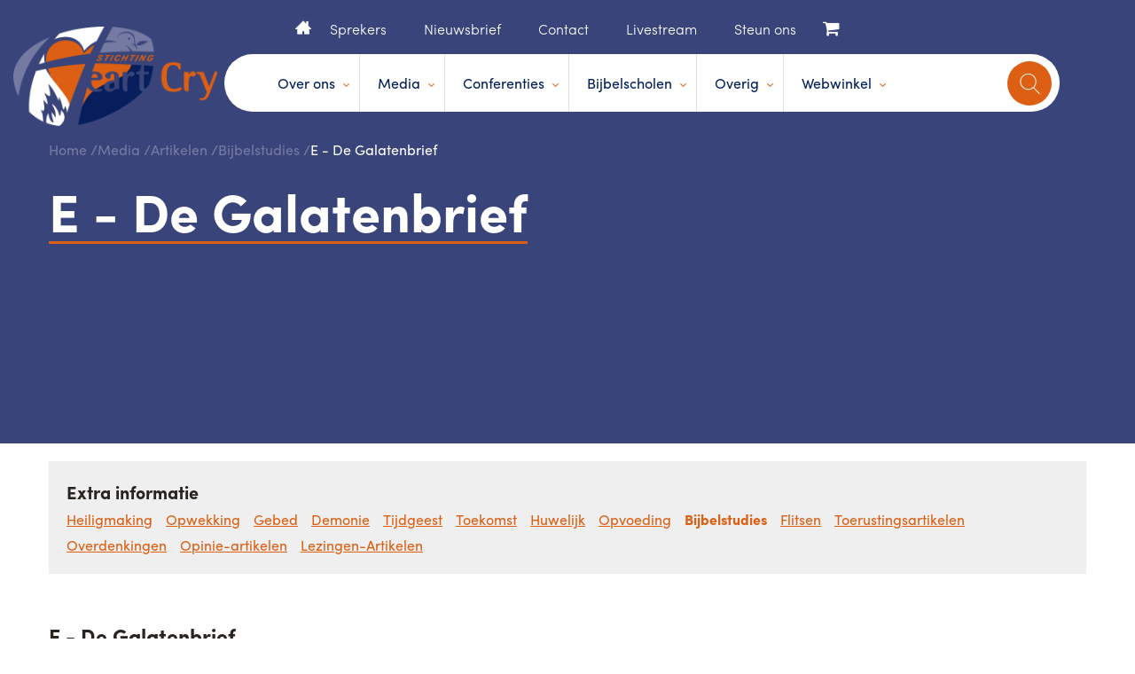

--- FILE ---
content_type: text/html; charset=UTF-8
request_url: https://www.heartcry.nl/media/artikelen/bijbelstudies/e-de-galatenbrief/
body_size: 3515
content:
<!DOCTYPE html>
<html lang="nl">
<head>
<!--				Wielink websolutions		-->
<!--			Websites en Webapplicaties		-->
<!--			CMS systemen en Modules			-->
<!--				www.wielink.nu				-->
<meta name="viewport" content="width=device-width"><meta http-equiv="content-type" content="text/html; charset=utf-8" /><link id="page_favicon" href="/foto/3893/16/16/!crop!/files/Algemeen/favicon.ico" rel="shortcut icon" type="image/x-icon" /><link rel="icon" type="image/png" href="/foto/3893/48/48/!crop!/files/Algemeen/favicon.png" /><link rel="apple-touch-icon" href="/foto/3893/48/48/!crop!/files/Algemeen/favicon.png" /><link rel="apple-touch-icon" sizes="76x76" href="/foto/3893/76/76/!crop!/files/Algemeen/favicon.png" /><link rel="apple-touch-icon" sizes="120x120" href="/foto/3893/120/120/!crop!/files/Algemeen/favicon.png" /><link rel="apple-touch-icon" sizes="152x152" href="/foto/3893/152/152/!crop!/files/Algemeen/favicon.png" /><link rel="apple-touch-icon-precomposed" href="/foto/3893/48/48/!crop!/files/Algemeen/favicon.png"/><meta name="robots" content="index, follow" /><meta name="author" content="" /><meta name="og:title" property="og:title" content="E - De Galatenbrief" /><meta name="og:url" property="og:url" content="https://www.heartcry.nl/media/artikelen/bijbelstudies/e-de-galatenbrief/"/><meta property="og:type" content="article" /><meta name="twitter:title" content="E - De Galatenbrief"/><meta name="twitter:url" content="https://www.heartcry.nl/media/artikelen/bijbelstudies/e-de-galatenbrief/"/><script type="application/ld+json">{"@context": "http://schema.org/","@type": "WebPage","name": "E - De Galatenbrief","url": "https://www.heartcry.nl/media/artikelen/bijbelstudies/e-de-galatenbrief/","description": ""}</script><title>E - De Galatenbrief</title><link rel="stylesheet" href="/css/combined.css?ts=1718788710" type="text/css" media="all" /><script type="text/javascript">  
    		 (function(i,s,o,g,r,a,m){i['GoogleAnalyticsObject']=r;i[r]=i[r]||function(){
    		  (i[r].q=i[r].q||[]).push(arguments)},i[r].l=1*new Date();a=s.createElement(o),
    		  m=s.getElementsByTagName(o)[0];a.async=1;a.src=g;m.parentNode.insertBefore(a,m)
    		  })(window,document,'script','//www.google-analytics.com/analytics.js','ga');
    		  ga('create', 'UA-107427194-3');ga('set', 'anonymizeIp', true);ga('set', 'forceSSL', true);ga('send', 'pageview');</script><link rel="canonical" href="https://www.heartcry.nl/media/artikelen/bijbelstudies/e-de-galatenbrief/" /><script type="text/javascript">var loginPageSeoFormatUrl = '/inloggen/';</script><!--[if lt IE 9]><script  src="/js/lib/html5shiv/3.6.2/html5shiv.js"></script><![endif]--><!-- css3-mediaqueries.js for IE less than 9 --><!--[if lt IE 9]><script src="//cdnjs.cloudflare.com/ajax/libs/respond.js/1.4.2/respond.min.js"></script><![endif]--><!--[if (gte IE 6)&(lte IE 8)]><script type="text/javascript" src="/js/lib/jquery/selectivizr/1.0.2/selectivizr.js"></script><![endif]--><script src="https://use.typekit.net/ljd2pnc.js"></script><script>try{Typekit.load({ async: false });}catch(e){}</script></head><body itemscope itemtype="http://schema.org/WebPage"><div id="fb-root"></div><nav class="mb-menu"><div id="menu" class="slinky-menu"><ul><li class=""><a href="/">Home</a></li><li class=""><a href="/over-ons/">Over ons</a><ul><li><a  href="/over-ons/het-ontstaan/">Het ontstaan</a></li><li><a  href="/over-ons/visie-missie/">Visie & Missie</a></li><li><a  href="/over-ons/meest-gestelde-vragen/">Meest gestelde vragen</a></li><li><a  href="/agenda/">Agenda</a></li><li><a  href="/over-ons/financieel-steunen/">Financieel steunen</a></li><li><a  href="/over-ons/anbi/">ANBI</a></li><li><a  href="/over-ons/in-het-nieuws/">In het nieuws</a></li></ul></li><li class=""><a href="/media/">Media</a><ul><li><a  href="/media/videofragmenten/">Videofragmenten</a></li><li><a  href="/media/mp3-fragmenten/">MP3 fragmenten</a></li><li><a  href="/media/artikelen/">Artikelen</a></li><li><a  href="/media/gratis-e-book/">Gratis e-Book</a></li></ul></li><li class=""><a href="/conferenties/">Conferenties</a><ul><li><a  href="/conferenties/najaarsconferentie-d-v-17-20-oktober-2025/">Najaarsconferentie | D.V. 17-20 oktober 2025</a></li><li><a  href="/conferenties/jongerenconferentie-d-v-12-14-december-2025/">Jongerenconferentie D.V. 12-14 december 2025</a></li><li><a  href="/conferenties/jongerenweekend-d-v-23-25januari-2026/">Jongerenweekend D.V. 23-25 januari 2026</a></li><li><a  href="/conferenties/pinksterconferentie-d-v-22-25mei-2026/">Pinksterconferentie D.V. 22-25 mei 2026</a></li></ul></li><li class=""><a href="/bijbelscholen/">Bijbelscholen</a><ul><li><a  href="/bijbelscholen/bijbelschool-gospel-mission-fulltime-/">Bijbelschool Gospel Mission (fulltime)</a></li><li><a  href="/bijbelscholen/filidelfia-zaterdagopleiding-/">Filidelfia (zaterdagopleiding)</a></li></ul></li><li class=""><a href="/overig/">Overig</a><ul><li><a  href="/overig/gebedsgroeicursus-met-kinderen/">Gebedsgroeicursus met kinderen</a></li><li><a  href="/overig/hart-voor-het-gezin/">Hart voor het gezin</a></li><li><a  href="/overig/hart-voor-de-gemeente/">Hart voor de gemeente</a></li><li><a  href="/overig/geestelijke-groei/">Geestelijke groei</a></li><li><a  href="/overig/95-stellingen/">95 stellingen</a></li><li><a  href="http://www.gebedomherleving.nl">Gebed om herleving</a></li><li><a  href="/overig/behoudend-maar-niet-behouden-/">Behoudend, maar niet behouden...</a></li></ul></li><li class=""><a href="/webwinkel/">Webwinkel</a><ul><li><a  href="/webwinkel/boeken/">Boeken</a></li><li><a  href="/webwinkel/media-gratia/">Media Gratia</a></li><li><a  href="/webwinkel/dvd-s-usb/">DVD's & USB</a></li><li><a  href="/webwinkel/evangelisatie-brochures/">Evangelisatie brochures</a></li><li><a  href="/webwinkel/dvd-s-voor-kinderen/">DVD's voor kinderen</a></li><li><a  href="/webwinkel/restpartij/">Restpartij</a></li></ul></li><li style="border-top:1px solid #39457a;"><a class="cart" href="/winkelwagen/"><i class="fa fa-shopping-cart"></i> &nbsp;Winkelwagen</a></li></ul></div><div class="sub-nav"><ul ><li class=" "><a title="Home"   class="" href="/">Home</a></li><li class=" "><a title="Sprekers"   class="" href="/sprekers/">Sprekers</a></li><li class=" "><a title="Nieuwsbrief"   class="" href="/nieuwsbrief-aanmelden/">Nieuwsbrief</a></li><li class=" "><a title="Contact"   class="" href="/contact/">Contact</a></li><li class=" "><a title="Livestream"   class="" href="https://www.youtube.com/@HEARTCRYNLVIDEO/">Livestream</a></li><li class=" "><a title="Steun ons"   class="" href="/over-ons/financieel-steunen/">Steun ons</a></li></ul></div></nav><header class="inr-header"><a href="/" class="logo"><img src="/img/logo.png" alt=""></a><div class="wrapper"><div class="top-links"><ul ><li class="home "><a title="Home"   class="" href="/">Home</a></li><li class=" "><a title="Sprekers"   class="" href="/sprekers/">Sprekers</a></li><li class=" "><a title="Nieuwsbrief"   class="" href="/nieuwsbrief-aanmelden/">Nieuwsbrief</a></li><li class=" "><a title="Contact"   class="" href="/contact/">Contact</a></li><li class=" "><a title="Livestream"   class="" href="https://www.youtube.com/@HEARTCRYNLVIDEO/">Livestream</a></li><li class=" "><a title="Steun ons"   class="" href="/over-ons/financieel-steunen/">Steun ons</a></li></ul><a class="cart" href="/winkelwagen/"><i class="fa fa-shopping-cart"></i></a></div><div class="main-menu"><div class="tgmenu">menu</div><form action="/zoeken/" method="GET" class="bigsearch"><div class="inputoggle"><input type="text" placeholder="Zoek op trefwoord..." value="" name="q" /><div class="inputclicker"><i class="fa fa-times"></i></div><div class="submitter" data-formclass="bigsearch"></div></div><div class="searchBtn">search</div></form><div class="navigation"><ul><li class=""><a href="/over-ons/">Over ons</a><div class="sub-menu"><div class="sub-menu-whitebg"><div class="xs-col-03"><div class="sub-title-01">Over ons</div></div><div class="xs-col-04"><div class="xs-row"><div class="sub-col-01"><ul><li><a  href="/over-ons/het-ontstaan/">Het ontstaan</a></li><li><a  href="/over-ons/visie-missie/">Visie & Missie</a></li><li><a  href="/over-ons/meest-gestelde-vragen/">Meest gestelde vragen</a></li></ul></div><div class="sub-col-01"><ul><li><a  href="/agenda/">Agenda</a></li><li><a  href="/over-ons/financieel-steunen/">Financieel steunen</a></li></ul></div><div class="sub-col-01"><ul><li><a  href="/over-ons/anbi/">ANBI</a></li><li><a  href="/over-ons/in-het-nieuws/">In het nieuws</a></li></ul></div></div></div><div class="clr"></div></div></div></li><li class=""><a href="/media/">Media</a><div class="sub-menu"><div class="sub-menu-whitebg"><div class="xs-col-03"><div class="sub-title-01">Media</div></div><div class="xs-col-04"><div class="xs-row"><div class="sub-col-01"><ul><li><a  href="/media/videofragmenten/">Videofragmenten</a></li><li><a  href="/media/mp3-fragmenten/">MP3 fragmenten</a></li></ul></div><div class="sub-col-01"><ul><li><a  href="/media/artikelen/">Artikelen</a></li></ul></div><div class="sub-col-01"><ul><li><a  href="/media/gratis-e-book/">Gratis e-Book</a></li></ul></div></div></div><div class="clr"></div></div></div></li><li class=""><a href="/conferenties/">Conferenties</a><div class="sub-menu"><div class="sub-menu-whitebg"><div class="xs-col-03"><div class="sub-title-01">Conferenties</div></div><div class="xs-col-04"><div class="xs-row"><div class="sub-col-01"><ul><li><a  href="/conferenties/najaarsconferentie-d-v-17-20-oktober-2025/">Najaarsconferentie | D.V. 17-20 oktober 2025</a></li><li><a  href="/conferenties/jongerenconferentie-d-v-12-14-december-2025/">Jongerenconferentie D.V. 12-14 december 2025</a></li></ul></div><div class="sub-col-01"><ul><li><a  href="/conferenties/jongerenweekend-d-v-23-25januari-2026/">Jongerenweekend D.V. 23-25 januari 2026</a></li></ul></div><div class="sub-col-01"><ul><li><a  href="/conferenties/pinksterconferentie-d-v-22-25mei-2026/">Pinksterconferentie D.V. 22-25 mei 2026</a></li></ul></div></div></div><div class="clr"></div></div></div></li><li class=""><a href="/bijbelscholen/">Bijbelscholen</a><div class="sub-menu"><div class="sub-menu-whitebg"><div class="xs-col-03"><div class="sub-title-01">Bijbelscholen</div></div><div class="xs-col-04"><div class="xs-row"><div class="sub-col-01"><ul><li><a  href="/bijbelscholen/bijbelschool-gospel-mission-fulltime-/">Bijbelschool Gospel Mission (fulltime)</a></li></ul></div><div class="sub-col-01"><ul><li><a  href="/bijbelscholen/filidelfia-zaterdagopleiding-/">Filidelfia (zaterdagopleiding)</a></li></ul></div><div class="sub-col-01"><ul></ul></div></div></div><div class="clr"></div></div></div></li><li class=""><a href="/overig/">Overig</a><div class="sub-menu"><div class="sub-menu-whitebg"><div class="xs-col-03"><div class="sub-title-01">Overig</div></div><div class="xs-col-04"><div class="xs-row"><div class="sub-col-01"><ul><li><a  href="/overig/gebedsgroeicursus-met-kinderen/">Gebedsgroeicursus met kinderen</a></li><li><a  href="/overig/hart-voor-het-gezin/">Hart voor het gezin</a></li><li><a  href="/overig/hart-voor-de-gemeente/">Hart voor de gemeente</a></li></ul></div><div class="sub-col-01"><ul><li><a  href="/overig/geestelijke-groei/">Geestelijke groei</a></li><li><a  href="/overig/95-stellingen/">95 stellingen</a></li></ul></div><div class="sub-col-01"><ul><li><a  href="http://www.gebedomherleving.nl">Gebed om herleving</a></li><li><a  href="/overig/behoudend-maar-niet-behouden-/">Behoudend, maar niet behouden...</a></li></ul></div></div></div><div class="clr"></div></div></div></li><li class=""><a href="/webwinkel/">Webwinkel</a><div class="sub-menu"><div class="sub-menu-whitebg"><div class="xs-col-03"><div class="sub-title-01">Webwinkel</div></div><div class="xs-col-04"><div class="xs-row"><div class="sub-col-01"><ul><li><a  href="/webwinkel/boeken/">Boeken</a></li><li><a  href="/webwinkel/media-gratia/">Media Gratia</a></li></ul></div><div class="sub-col-01"><ul><li><a  href="/webwinkel/dvd-s-usb/">DVD's & USB</a></li><li><a  href="/webwinkel/evangelisatie-brochures/">Evangelisatie brochures</a></li></ul></div><div class="sub-col-01"><ul><li><a  href="/webwinkel/dvd-s-voor-kinderen/">DVD's voor kinderen</a></li><li><a  href="/webwinkel/restpartij/">Restpartij</a></li></ul></div></div></div><div class="clr"></div></div></div></li></ul><div class="clr"></div><div class="sub-nav"><ul ><li class="home "><a title="Home"   class="" href="/">Home</a></li><li class=" "><a title="Sprekers"   class="" href="/sprekers/">Sprekers</a></li><li class=" "><a title="Nieuwsbrief"   class="" href="/nieuwsbrief-aanmelden/">Nieuwsbrief</a></li><li class=" "><a title="Contact"   class="" href="/contact/">Contact</a></li><li class=" "><a title="Livestream"   class="" href="https://www.youtube.com/@HEARTCRYNLVIDEO/">Livestream</a></li><li class=" "><a title="Steun ons"   class="" href="/over-ons/financieel-steunen/">Steun ons</a></li></ul></div></div></div><div class="clr"></div></div></header><div class="column1"><div class="inner-banner mb-screen-02"><div class="wrapper"><div class="brdcrm"><ul><li><a href="/">Home</a></li><li><a href="/media/">Media</a></li><li><a href="/media/artikelen/">Artikelen</a></li><li><a href="/media/artikelen/bijbelstudies/">Bijbelstudies</a></li><li>E - De Galatenbrief</li></ul></div><article><h1 class="page-title"><span>E - De Galatenbrief</span></h1></article><div class="clr"></div></div></div><div class="sections-top"></div>	<div class="submenu-website">
		<div class="wrapper">
			<h3 class="head">Extra informatie</h3>
			<ul class="clearfix">
									<li><a href="/media/artikelen/heiligmaking/" class="">Heiligmaking</a></li>
									<li><a href="/media/artikelen/opwekking/" class="">Opwekking</a></li>
									<li><a href="/media/artikelen/gebed/" class="">Gebed</a></li>
									<li><a href="/media/artikelen/demonie/" class="">Demonie</a></li>
									<li><a href="/media/artikelen/tijdgeest/" class="">Tijdgeest</a></li>
									<li><a href="/media/artikelen/toekomst/" class="">Toekomst</a></li>
									<li><a href="/media/artikelen/huwelijk/" class="">Huwelijk</a></li>
									<li><a href="/media/artikelen/opvoeding/" class="">Opvoeding</a></li>
									<li><a href="/media/artikelen/bijbelstudies/" class="active">Bijbelstudies</a></li>
									<li><a href="/media/artikelen/flitsen/" class="">Flitsen</a></li>
									<li><a href="/media/artikelen/toerustingsartikelen/" class="">Toerustingsartikelen</a></li>
									<li><a href="/media/artikelen/overdenkingen/" class="">Overdenkingen</a></li>
									<li><a href="/media/artikelen/opinie-artikelen/" class="">Opinie-artikelen</a></li>
									<li><a href="/media/artikelen/lezingen-artikelen/" class="">Lezingen-Artikelen</a></li>
							</ul>
		</div>
	</div>
<div class=" wrapper detail"><div class=""><div class="overview__item"><div class="overview__item--image"><img src="/foto/0/558/397/!crop!/" alt="" class='' /></div><div class="overview__item--text"><h3>E - De Galatenbrief</h3><div class="textpad"></div></div></div></div></div></div><div class="sections-bottom"></div><footer><div class="ft-orng-bg"><div class="wrapper"><div class="ft-box-01"><div class="ft-col-01"><div class="ft-title">Media</div><ul><li><a href="/media/artikelen/">Artikelen</a></li><li><a href="/media/mp3-fragmenten/">MP3 fragmenten</a></li><li><a href="/media/videofragmenten/">Videofragmenten</a></li></ul></div><div class="ft-col-01"><div class="ft-title">Overig</div><ul><li><a href="https://www.christelijkevacature.nl/">Christelijke vacatures</a></li><li><a href="/over-ons/in-het-nieuws/">Nieuwsarchief</a></li><li><a href="/links/">Links</a></li><li><a href="/contact/">Contact</a></li><li><a href="/privacy-policy/">Privacy policy</a></li></ul></div></div><div class="ft-box-02"><div class="social"><a class="fa fa-facebook" aria-hidden="true" href="http://www.facebook.com/heartcry.nederland.5"></a><a class="fa fa-twitter" aria-hidden="true" href="http://twitter.com/HeartCryNL"></a><a class="fa fa-youtube-play" aria-hidden="true" href="https://www.youtube.com/user/peterbaan"></a></div><div class="address"><div class="ft-title">Blijf op de hoogte!</div><div class="social-text text"><p>met Facebook, Twitter en Youtube</p></div></div></div><div class="clr"></div></div></div><div class="ft-grey-bg"><div class="wrapper"><div class="copy"><span>&copy; 2026 Stichting Heartcry</span>|<a  href="/over-ons/in-het-nieuws/">Nieuws</a>|<a  href="/sitemap/">Sitemap</a></div><div class="clr"></div></div></div></footer><div id="page_id">272</div><link href='/css/combined_footer.css' rel='stylesheet' type='text/css' /><script defer src="/js/combined.js?ts=1683804111" type="text/javascript"></script></body></html>

--- FILE ---
content_type: text/plain
request_url: https://www.google-analytics.com/j/collect?v=1&_v=j102&aip=1&a=2114212394&t=pageview&_s=1&dl=https%3A%2F%2Fwww.heartcry.nl%2Fmedia%2Fartikelen%2Fbijbelstudies%2Fe-de-galatenbrief%2F&ul=en-us%40posix&dt=E%20-%20De%20Galatenbrief&sr=1280x720&vp=1280x720&_u=YEBAAQABAAAAAC~&jid=153824497&gjid=2011961857&cid=1819335197.1768723990&tid=UA-107427194-3&_gid=132402112.1768723990&_r=1&_slc=1&z=1397150551
body_size: -450
content:
2,cG-B42DNXKK3Q